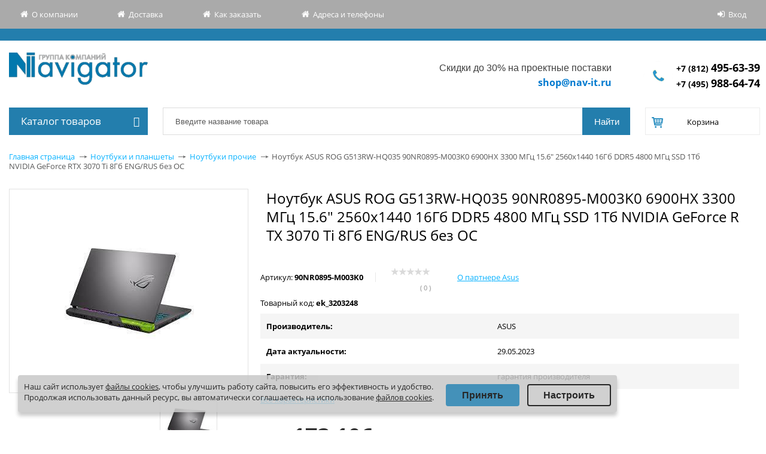

--- FILE ---
content_type: text/css
request_url: https://shop.nav-it.ru/local/templates/allsks_new/components/bitrix/catalog/.default/bitrix/catalog.element/.default/style.css?176364059011945
body_size: 3422
content:
.product-page{
    display: flex;
    flex-wrap: wrap;
}
/*.product-detail{padding-right: 220px;}*/
.product-detail{
    display: flex;
    flex-wrap: wrap;
    align-items: flex-start;
    justify-content: center;
}
.product-page__left{
    flex: 1;
}


.product-detail .discount-price {
  color: #2d2d2d;
  font-size: 36px;
  font-weight: bold;
  margin-bottom: 0;
  margin: 10px 10px 0px 10px;
}
.product-detail .discount-price .currency {
  font-size: 27px;
  font-weight: normal;
}

.product-detail .old-price {
color: #999999;
font-size: 16px;
text-decoration: line-through;
margin: 0 20px 10px 20px;

}


/*.catalog-element table{width: 100%;}*/

.catalog-element .right-icons{
    width: 190px;
}
.catalog-element .right-icons .item{
    margin-bottom: 20px;
    height: 90px;
    display: block;
    position: relative;
    padding: 16px 0;
    text-align: center;
    font-size: 16px;
}
.catalog-element .right-icons .item .img{
    width: 80px;
    height: 57px;
    margin: 12px auto 18px;
	background-size: 100% auto;
    /*background-image: url('product-icons.png');*/
}
.catalog-element .right-icons .item .title{
    position: absolute;
    bottom: 9px;
    width: 100%;
    text-align: center;
    color: #000;
    font-size: 16px;
}
.catalog-element .right-icons .item .text{padding-top: 15px; font-size: 13px;}
.catalog-element .right-icons .item .text b{font-size: 16px; line-height: 20px;}

.catalog-element .right-icons .item-1{background: #73cefd;}
.catalog-element .right-icons .item-2{background: #08b2ff;}
.catalog-element .right-icons .item-3{background: #73cefd;}
.catalog-element .right-icons .item-4{background: #08b2ff;}

.catalog-element .right-icons .item-1 .img{background-image: url('image/tender.png');}
.catalog-element .right-icons .item-2 .img{background-image: url('image/spec-price.png');}
.catalog-element .right-icons .item-3 .img{background-image: url('image/partners.png');}
.catalog-element .right-icons .item-4 .img{background-image: url('image/web-system-inter.png');}
/*.catalog-element .right-icons .item-4 .img{background-position: -240px 0;}*/

.element-panel1{padding: 5px 0;margin-bottom: 5px;}
.element-panel1 .inline-block{
    padding-right: 20px;
    display: inline-block;
    margin-right: 20px;
    vertical-align: middle;
}
/*.catalog-element .buttons{overflow: hidden;clear: both;margin-bottom: 5px;padding: 5px 0;}*/
.catalog-element .buttons{display: flex;}
.catalog-element .buttons a{
    display: block;
    width: fit-content;
}
.element-panel1 .inline-block.right-border{
    border-right: 1px solid #e8e8e8;
}
.element-panel1 .inline-block.left-border{
    border-left: 1px solid #e8e8e8;
}
.element-panel1 .inline-block .sticker{
    position: relative;
    display: block;
    left: auto;
    right: auto;
    text-align: left;
    top: auto;
}
.element-panel1 .inline-block .sticker span{
font-size: 10px;    border-radius: 3px;
}

.catalog-element .price.item_price{
    font-size: 36px;
    font-weight: bold;
    margin-left: 10px;
    /*margin: 20px 0;*/
}
.catalog-element .price.item_price .currency{font-size: 27px;font-weight: normal;}



.catalog-element .quantity_block{
    /*padding: 30px 0; 
    border: solid #e6e6e6; 
    border-width: 1px 0;*/
    margin-right: 50px;
}


.catalog-element .not_in_stock{
    color: #f65555;
    font-weight: bold;
    font-size: 14px;
}
.catalog-element .in_stock {
    color: #237ead;
    font-size: 14px;
    font-weight: bold;
    
}

.product-detail__info-block .in_stock{
    border: 1px solid #237ead;
    width: max-content;
    padding: 5px 20px;
}



.garantiya_style1{background: url("garatantiya.png") left center no-repeat;padding-left: 37px;
line-height: 30px;margin-top: -5px;}

/*
.catalog-element .block.border{overflow: hidden;border: 1px solid #e8e8e8;padding: 20px;position: relative;}
*/

.posttitle{
font-size:16px;
font-weight:bold;
}
div.onOrder {
    background: none repeat scroll 0 0 #f5cb26;
    color: #000;
    font-size: 14px;
    font-weight: bold;
    padding: 5px 10px !important;
    position: absolute;
    right: 0;
    top: 255px;
}


.catalog-element .tabsblock{display: block; margin-top: 0 !important;}

.catalog-element{position: relative;}
.catalog-detail-recommends{float: right;width: 300px;}


.qnt_tit {font-size: 13px; font-weight: bold; color: #000; float: left; margin-right: 10px; padding-top: 6px;}


a#catalog_add2cart_link{
    float: none;
}


.catalog-detail-recommends-new{position: relative;}
.catalog-detail-recommends-new .bx-wrapper{margin-top: 30px;}
.catalog-detail-recommends-new .bx-pager{display: none;}
.catalog-detail-recommends-new .bx-controls-direction{position: absolute; right: 0; top: 0; border: 1px solid #e6e6e6; border-radius: 2px;}
.catalog-detail-recommends-new .bx-controls-direction a{
    display: inline-block;
    vertical-align: top;
    font-size: 22px;
    text-align: center;
    text-decoration: none;
    line-height: 28px;
    height: 28px;
    width: 26px;
    color: #000;
}
.catalog-detail-recommends-new .bx-controls-direction a:hover{color: #237ead;}
.catalog-detail-recommends-new .bx-controls-direction a.bx-prev{width: 25px; border-right: 1px solid #e6e6e6;}

.catalog-detail-recommends-new .bxslide{  border: 1px solid #e6e6e6; padding: 0 20px 20px;}
.catalog-detail-recommends-new .bxslide .img{
    width: 190px;
    height: 220px;
    display: table-cell;
    vertical-align: middle;
    text-align: center;
}
.catalog-detail-recommends-new .bxslide h4{
    height: 85px;
    margin-bottom: 20px;
    border-bottom: 1px solid #e6e6e6;
}
.catalog-detail-recommends-new .bxslide .price{color: #000; font-size: 18px; font-weight: bold; float: left; line-height: 30px;}
.catalog-detail-recommends-new .bxslide span{font-weight: normal; font-size: 14px;}
.catalog-detail-recommends-new .bxslide .buy .bt3{float: right;}

/*a.tooltips {
  position: relative;
  display: inline;
  color: #237ead;
  text-decoration: none;
  cursor: default;
	font-weight: bold;
	font-size:14px;
}
a.tooltips:hover { color: #f65555;text-decoration: none;}
a.tooltips span {
  position: absolute;
  width:520px;
  color: #237ead;
  background: #F5F5F5;
  height: 30px;
  line-height: 30px;
  text-align: center;
  visibility: hidden;
  border-radius: 0px;
  font-weight: normal;
}
a.tooltips span:after {
  content: '';
  position: absolute;
  top: 100%;
  left: 50%;
  margin-left: -8px;
  width: 0; height: 0;
  border-top: 8px solid #F5F5F5;
  border-right: 8px solid transparent;
  border-left: 8px solid transparent;
}
a:hover.tooltips span {
  visibility: visible;
  opacity: 0.8;
  bottom: 30px;
  left: 50%;
  margin-left: -260px;
  z-index: 999;
}*/

.catalog-detail-recommends-new .catalog_section {width: 100% !important;}

.useful-info {margin: 20px 10px;}
.useful-info .title {font-weight: bold; font-size: 16px; margin: 0 0 15px 0;}
.useful-info ul li {list-style-type: none!important; padding: 5px 0;}

.buttons .bt_one_click {
    text-decoration: none;
    color: #237ead !important;
    border-radius: 3px;
    padding: 8px 16px;
    white-space: nowrap;
    border: 1px solid #237ead;
    cursor: pointer;
    -webkit-transition: background .2s ease-in-out;
    -moz-transition: background .2s ease-in-out;
    transition: background .2s ease-in-out;
}
.buttons .bt_one_click:hover {
	color: #fff !important;
	background: #237ead;
}
.more-photo {
	display: block;
    max-width: 100%;
    max-height: 100%;
    margin-top: 10px;
}

.lenovo_services_link{
	/*display: block;*/
	/*position: absolute;*/
	/*top: 0;*/
	/*left: 0;*/
    display: inline-block;
	padding: 5px;
	color: #FFF;
	text-decoration: none;
	background-color: #08b2ff;
	text-align: left;
}
.lenovo_services_link:hover{
	color: #FFF;
}

.workarea h1.title--meta {
  margin-bottom: 10px;
}

.title--sub {
  padding-bottom: 5px;
  font-size: 15px;
}


.slider-container{
    overflow:hidden;
    width: 420px;
    margin-left: 30px;


}
.catalog-detail-images{
    /*max-width: 120px;
    min-height: 120px;
    margin: 0px 10px;*/
}

.more-photo{
    max-width: 120px;
    min-height: 120px;
}
.slider-track{
    display: flex;
    transition: .2s;
}

.slider-buttons{
    text-align: center;
    position: relative;
}

.btn-prev{
    border-radius: 23px;
    border: none;
    position: absolute;
    top: -65px;
    left: 0px;
    height: 20px;
    width: 20px;
}

.btn-next{
    border-radius: 23px;
    border: none;
    position: absolute;
    top: -65px;
    right: 0px;
    height: 20px;
    width: 20px;
}
.btn-prev:before {
    content: '<';
}
.btn-next:before {
    content: '>';
}
.btn-prev:before, .btn-next:before {

    font-size: 10px;
    line-height: 1;
    opacity: .75;
    color: rgb(0 0 0 / 30%);
    -webkit-font-smoothing: antialiased;
    -moz-osx-font-smoothing: grayscale;
}


/*новая деталка товара, переверстанная, без табличной верстки*/
.product-detail__images-block{
    
    width: 400px;
    padding-bottom: 5px;
    /*background-color: #c4c4c4;*/
}
.images-block__list{
    /*background-color: #75af45;*/
    border: 1px solid #e2e2e2;
}
.images-block__list-item{
    height: 300px;
    margin: 20px;
    /*background-color: #f65555;*/
    display: flex;
    justify-content: center;
    align-items: center;
}
.images-block__list-item img{
    max-width: 100%;
    max-height: 100%;
}
.images-block__nav{
    margin-top: 13px;
}
.images-block__nav-item{
    height: 75px;
    border: 1px solid #e2e2e2;
    margin: 0 2px;
    display: flex;
    justify-content: center;
    align-items: center;
}

.images-block__nav-item img{
    max-width: 100%;
    max-height: 100%;
}


.product-detail__info-block{
    min-width: 500px;
    flex:1;
    padding: 0 20px;
}

@media (max-width: 420px) {
  .product-detail__info-block {
    padding: 0;
  }
  .catalog-element .quantity_block {
    margin-right: 20px;
  }
}

.product-detail__images-block .slick-prev, .product-detail__images-block .slick-next {
    font-size: 0;
    line-height: 0;
    position: absolute;
    top: 0;
    display: block;
    width: 25px;
    height: 100%;
    padding: 0;
    cursor: pointer;
    color: transparent;
    border: none;
    outline: none;
    background-color: #00000033;
    z-index: 1;
}
.product-detail__images-block .slick-prev {
    left: 0;
}
.product-detail__images-block .slick-next {
    right: 0;
}

.product-detail__images-block .slick-prev:before, .product-detail__images-block .slick-next:before {
    font-family: 'slick';
    font-size: 20px;
    line-height: 1;
    opacity: .75;
    color: white;
    -webkit-font-smoothing: antialiased;
    -moz-osx-font-smoothing: grayscale;
    content: "";
    height: 45%;
    width: 100%;
    display: block;
    margin-top: 0px;
    background-size: contain;
    background-position: center;
    background-repeat: no-repeat;
}
.product-detail__images-block .slick-prev:before {
    margin-left: -1px;
    background-image: url(image/left-arrow.png);
}
.product-detail__images-block .slick-next:before {
    margin-left: 1px;
    background-image: url(image/right-arrow.png);
}



.product-detail .props{
    margin-bottom: 30px;
}

.product-detail .price-block{
    display: flex;
    align-items: flex-end;
}

.product-available{
    margin-top: 10px;
}

.data-aktualnosti{
    color: #b5b5b5;
}

.not_in_stock__desc{
    color: #b5b5b5;
    font-weight: normal;
    font-size: 13px;
}

.quantity-and-buttons{
    display: flex;
    align-items: center;
    border-top: 1px solid #e8e8e8;
    margin-top: 20px;
    padding-top: 20px;
    margin-bottom: 50px;
}

.bt3.bt_large.addtoCart, .bt3.bt_large.form_to_order{
    margin: 0 10px 0 0;
    padding: 8px 16px;
    font-size: 14px;
}

@media all and (max-width: 680px){
    .product-detail__images-block{
        width: 320px;
    }
    .product-detail__info-block{
        width: 100%;
        min-width: unset;
    }

    .workarea h1{
        font-size: 18px!important;
    }
}

--- FILE ---
content_type: text/css
request_url: https://shop.nav-it.ru/local/templates/allsks_new/components/bitrix/catalog.section/bar/style.css?16787332275038
body_size: 1422
content:
.onOrder {
    background: none repeat scroll 0 0 #e8e8e8;
    color: #000;
    font-size: 13px;
    font-weight: normal;
    padding: 4px 10px !important;
    position: absolute;
    right: 0;
    top: 127px;
}
.catalog-section-h4{font-size: 14px;text-decoration: none;overflow: hidden; /*height: 90px;*/}
.catalog-section-h4 a{text-decoration: none;display: block;height: 60px;overflow: hidden;margin: 5px 0;}
.buy .bt2 {float:right; margin-right: 5px;}

.catalog-section-artikul{display: block;font-size: 11px !important;color: #000;overflow: hidden;white-space: nowrap;margin: 5px 0; /*font-weight: bold;*/}
a:hover span.catalog-section-artikul{color: #ee2200;}
.lsnn {padding-left: 10px;}


.workarea .catalog_section{
	margin: 0 0 30px 0;
	/*width: 1008px;*/
    position: relative;
    z-index: 3;
}
.workarea .catalog_section ul{
    margin: 0 0 -20px 0 !important;
    padding: 0 0px  0 !important;
    list-style-type: none !important;
    overflow: hidden;
}

.workarea .catalog_section ul li{margin: 10px 10px 10px 0;}


.workarea .catalog_section .catalog-top-image.link{
    display: block;height: 140px;text-align: center;
    text-decoration: none;
    cursor: pointer;
}

.workarea .catalog_section .image-inner{
    display: table-cell;
    vertical-align: middle;
    text-align: center;
    width: 240px;
    height: 140px;
    padding-bottom: 10px;
}
.workarea .catalog_section li.item-counter-1 .catalog-top-image-inner{
    width: 480px;
}

.workarea .catalog_section .catalog-top-image-inner img{
    display: block;
    margin: auto;
    max-width: 240px;
    max-height: 140px;
}
.workarea .catalog_section li.item-counter-1 .catalog-top-image-inner img{
    max-width: 480px;
}
.workarea .catalog_section .buy{
height: 30px;
margin-top: 20px;
}

.workarea .catalog_section .buy .bt3{float: right;}
.workarea .catalog_section  ul li .buy .subscribe_link{background: #f65555;}
.workarea .catalog_section  ul li:hover .buy .subscribe_link{top:16px;right: 16px;}
.workarea .catalog_section  ul li .buy .subscribe_link:hover{background: #239dd9;}

.workarea .catalog_section .item_title  {
  display: block !important;
  line-height: 1.4;
  height: 85px !important;
  padding-top: 0px;
  overflow: hidden;
  text-decoration: none;
  width: 100%;
  text-align: left;
}

.workarea .catalog_section .buy .price .currency{font-size: 14px;font-weight: normal;}

.workarea .catalog_section div.hr {
    border-bottom: 1px solid #eee;
}

.workarea .catalog_section .quantity_block{
height: 40px;
position: absolute;bottom: 60px;left: 0;
width: 100%;
padding: 10px 20px;
box-sizing: border-box;
font-size: 14px;
font-weight: bold;
color: #000;
}
/*.workarea .catalog_section ul li:hover .quantity_block{bottom: 61px;left: 1px;padding-right: 22px}*/

.workarea .catalog_section .quantity_block .quantity{width: 110px;}
.workarea .catalog_section .quantity_block .quantity_input{width: 25px;border:1px solid #dadada;border-radius: 3px;text-align: center;margin-left: 5px;}

.workarea .catalog_section .quantity_block .in_stock,.workarea .catalog_section .quantity_block .not_in_stock
{
    float: right;
    font-size: 11px;
    line-height: 22px;
    font-weight: bold;
}
.workarea .catalog_section .quantity_block .in_stock
{
    color: #23a5e1;
    background: url("pic2.png") left center no-repeat;
    padding-left: 12px;

}

.workarea .catalog_section .quantity_block .not_in_stock
{
    color: #f65555;
    background: url("pic1.png") left center no-repeat;
    padding-left: 12px;
}

.navigation{display: none;}

.catalog_section .in_stock {
	color: #237ead;
	/*padding-left: 22px;*/
    font-weight: bold;
    margin-top: 12px;

	margin-right: 0 !important;
	line-height: 30px;
	display: block !important;
	font-size: 14px;
    text-align: center;
}

.catalog_section .not_in_stock {
	color: #f65555;
	font-weight: bold;
    margin-top: 12px;

	display: block !important;

	margin-right: 0 !important;
	line-height: 30px;
    text-align: center;
	font-size:14px;
}
.catalog_section .in_stock span{
	display: inline-block;
    margin-top: 4px;
}
.catalog_section .not_in_stock span{
	display: inline-block;
    margin-top: 4px;
}
.catalog_section .in_stock .bt_one_click {
	margin: 3px;
	float:right;
    text-align: center;
    text-decoration: none;
    font-size: 12px;
    font-weight: normal;
    color: #237ead !important;
    border-radius: 3px;
    padding: 2px 5px;
    white-space: nowrap;
    border: 1px solid #237ead;
    cursor: pointer;
    -webkit-transition: background .2s ease-in-out;
    -moz-transition: background .2s ease-in-out;
    transition: background .2s ease-in-out;
}
.catalog_section .in_stock .bt_one_click:hover {
	color: #fff !important;
	background: #237ead;
}
.buy .bt4 {float: right;}

.mt--15 {
    margin-top: 15px;
}

.item_title--meta {
    display: flex !important;
    flex-direction: column;
    height: 100% !important;
}

.item_title--sub {
    font-size: 13px;
    margin-top: 10px;
    color: #111;
}

.software-delivery-info{
    font-size: 12px;
    color: #888888;
}